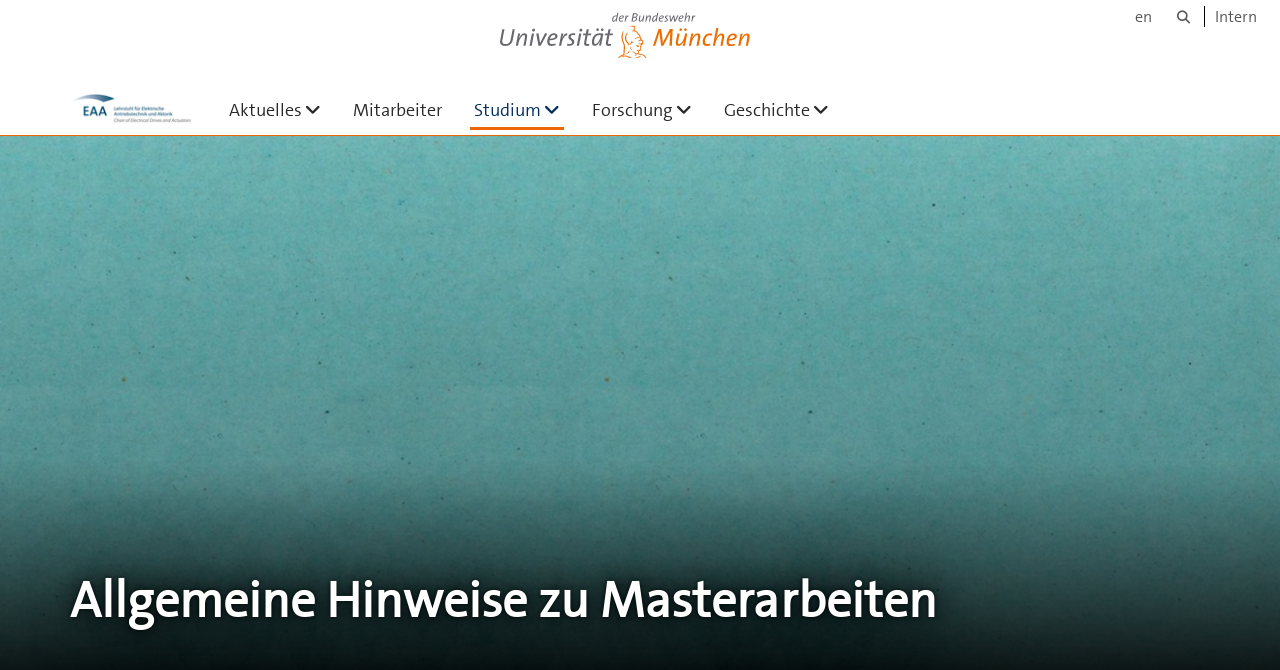

--- FILE ---
content_type: text/html;charset=utf-8
request_url: https://www.unibw.de/eaa/studium/masterarbeiten/allgemeines
body_size: 5963
content:
<!DOCTYPE html>
<html xmlns="http://www.w3.org/1999/xhtml" dir="ltr" lang="de" xml:lang="de">

<head><meta http-equiv="Content-Type" content="text/html; charset=UTF-8" />

  <!-- Meta Tags -->
  
  
  
  
  

  <!-- Page Title -->
  <meta name="twitter:card" content="summary" /><meta property="og:site_name" content="EAA" /><meta property="og:title" content="Allgemeine Hinweise zu Masterarbeiten" /><meta property="og:type" content="website" /><meta property="og:description" content="" /><meta property="og:url" content="https://www.unibw.de/eaa/studium/masterarbeiten/allgemeines" /><meta property="og:image" content="https://www.unibw.de/eaa/@@download/image/portal_logo" /><meta property="og:image:type" content="image/png" /><meta name="viewport" content="width=device-width, initial-scale=1.0" /><meta name="generator" content="Plone - http://plone.com" /><title>Allgemeine Hinweise zu Masterarbeiten — EAA</title><link href="/++theme++unibw.theme/generated/media/unibw/favicon.png" rel="icon" type="image/png" /><link href="/++theme++unibw.theme/generated/media/unibw/apple-touch-icon.png" rel="apple-touch-icon" /><link href="/++theme++unibw.theme/generated/media/unibw/apple-touch-icon-72x72.png" rel="apple-touch-icon" sizes="72x72" /><link href="/++theme++unibw.theme/generated/media/unibw/apple-touch-icon-114x114.png" rel="apple-touch-icon" sizes="114x114" /><link href="/++theme++unibw.theme/generated/media/unibw/apple-touch-icon-144x144.png" rel="apple-touch-icon" sizes="144x144" /><link rel="stylesheet" href="https://www.unibw.de/++plone++production/++unique++2025-12-16T09:59:46.440720/default.css" data-bundle="production" /><link rel="stylesheet" href="https://www.unibw.de/++plone++static/++unique++None/plone-fontello-compiled.css" data-bundle="plone-fontello" /><link rel="stylesheet" href="https://www.unibw.de/++plone++static/++unique++None/plone-glyphicons-compiled.css" data-bundle="plone-glyphicons" /><link rel="stylesheet" href="https://www.unibw.de/++theme++unibw.theme/generated/css/unibw.min.css?version=None" data-bundle="brand-css" /><link rel="stylesheet" href="https://www.unibw.de/custom.css?timestamp=2023-02-02 20:05:18.294703" data-bundle="custom-css" /><link rel="canonical" href="https://www.unibw.de/eaa/studium/masterarbeiten/allgemeines" /><link rel="search" href="https://www.unibw.de/50jahre/@@search" title="Website durchsuchen" /><script src="/++plone++unibw.policy/fa-kit.js?version=2"></script><script>PORTAL_URL = 'https://www.unibw.de';</script><script src="https://www.unibw.de/++plone++production/++unique++2025-12-16T09:59:46.440720/default.js" data-bundle="production"></script><script src="https://www.unibw.de/++theme++unibw.theme/generated/js/unibw.min.js?version=None" data-bundle="unibw-js" defer="defer"></script><script src="https://www.unibw.de/++theme++unibw.theme/generated/js/custom.js?version=None" data-bundle="custom-js" defer="defer"></script>
  <!-- Favicon and Touch Icons -->
  
  
  
  
  


  

  
  
  <!-- HTML5 shim and Respond.js for IE8 support of HTML5 elements and media queries -->
  <!-- WARNING: Respond.js doesn't work if you view the page via file:// -->
  <!--[if lt IE 9]>
  <script src="https://oss.maxcdn.com/html5shiv/3.7.2/html5shiv.min.js"></script>
  <script src="https://oss.maxcdn.com/respond/1.4.2/respond.min.js"></script>
<![endif]-->
<link rel="stylesheet" href="/++theme++unibw.theme/frontend.css?nocache=0119" /></head>

<body class=" layout-page category- frontend icons-on portaltype-document section-studium site-eaa subsection-masterarbeiten subsection-masterarbeiten-allgemeines subsection-masterarbeiten-allgemeines-allgemeines template-view thumbs-on userrole-anonymous viewpermission-view"><div id="wrapper" class="clearfix">

  <a href="#maincontent" class="skip-link sr-only">Skip to main content</a>

    <!-- Header -->
    <header id="header" class="header" role="banner">
      <div id="global-navigation" class="header-nav">
        <div class="header-nav-wrapper navbar-scrolltofixed border-bottom-theme-color-2-1px">
          <div class="container">
              <p id="athene">
      <a href="/home"><span class="sr-only">Universität der Bundeswehr München</span></a>
    </p>
  <div class="top-dropdown-outer" id="secondary-navigation">
      <nav aria-label="Sprachmenü">
        <ul class="list-inline" id="language-menu">
          
          
          <li>
            <a class="language-selector" href="/eaa-en">en</a>
          </li>
        </ul>
      </nav>
      <nav class="secondary" aria-label="Werkzeug Navigation">
        <a aria-label="Suche" href="https://www.unibw.de/eaa/search"><i class="fa fa-search font-13" aria-hidden="true"></i><span class="sr-only">Suche</span></a>
        <a href="https://inhouse.unibw.de/">Intern</a>
      </nav>
    </div>
  <!-- Navigation -->
  <nav class="menuzord pull-left flip menuzord-responsive menuzord-click" id="menuzord" aria-label="Hauptnavigation">
      <a class="site-logo" aria-label="Zur Hauptseite" href="https://www.unibw.de/eaa" style="width: 123.24489795918367px; background-image: url(&quot;https://www.unibw.de/eaa/@@images/0b597101-9792-497a-871e-06ddbc638453.png&quot;)"> </a>
      <ul class="menuzord-menu">
        
        <li class=""><a href="/unibw/eaa/aktuelles">Aktuelles</a><ul class="dropdown" aria-label="Aktuelles"><li class=""><a href="/unibw/eaa/aktuelles/termine">Termine</a></li><li class=""><a href="/unibw/eaa/aktuelles/news">Veranstaltungen</a></li><li class=""><a href="/unibw/eaa/aktuelles/links">Links</a></li><li class=""><a href="/unibw/eaa/aktuelles/stellenangebote">Stellenangebote</a></li><li class=""><a href="/unibw/eaa/aktuelles/kontakt">Kontakt</a></li><li class=""><a href="/unibw/eaa/aktuelles/haftungsausschluss">Haftungsausschluss</a></li></ul></li><li class=""><a href="/unibw/eaa/mitarbeiter/eaa-professur-fuer-elektrische-antriebstechnik-und-aktorik">Mitarbeiter</a></li><li class="active"><a href="/unibw/eaa/studium">Studium</a><ul class="dropdown" aria-label="Studium"><li class=""><a href="/unibw/eaa/studium/allgemeine-hinweise/allgemeine-hinweise">Allgemeine Hinweise</a></li><li class=""><a href="/unibw/eaa/studium/vorlesungen-und-seminaruebungen">Vorlesungen und Seminarübungen</a><ul class="dropdown" aria-label="Vorlesungen und Seminarübungen"><li class=""><a href="/unibw/eaa/studium/vorlesungen-und-seminaruebungen/ema-b-sc/elektrische-maschinen-und-antriebe-ema">Elektrische Maschinen und Antriebe (EMA)</a></li><li class=""><a href="/unibw/eaa/studium/vorlesungen-und-seminaruebungen/ara-m-sc/antriebsregelung-und-aktorik-ara">Dynamik und Regelung El. Masch. (DRA)</a></li><li class=""><a href="/unibw/eaa/studium/vorlesungen-und-seminaruebungen/klausuren-b-sc/alte-bachelor-klausuren-zur-pruefungsvorbereitung">Klausuren (B. Sc.)</a></li><li class=""><a href="/unibw/eaa/studium/vorlesungen-und-seminaruebungen/klausuren-m-sc-1/klausuren-m-sc">Klausuren (M. Sc.)</a></li></ul></li><li class=""><a href="/unibw/eaa/studium/praktika">Praktika</a><ul class="dropdown" aria-label="Praktika"><li class=""><a href="/unibw/eaa/studium/praktika/gp-et-b-sc/praktikum-grundlagen-der-energietechnik-gp-et">Praktikum Electric Mobility and Power (GP EMP)</a></li><li class=""><a href="/unibw/eaa/studium/praktika/wp-em-m-sc/wahlpflichtpraktikum-elektrische-maschinen-wp-em">Wahlpflichtpraktikum Elektrische Maschinen (WP EM)</a></li><li class=""><a href="/unibw/eaa/studium/praktika/wp-ea-m-sc/wahlpflichtpraktikum-elektrische-antriebe-wp-ea">Wahlpflichtpraktikum Elektrische Antriebe (WP EA)</a></li></ul></li><li class=""><a href="/unibw/eaa/studium/wahlpflichtfaecher">Wahlpflichtfächer</a><ul class="dropdown" aria-label="Wahlpflichtfächer"><li class=""><a href="/unibw/eaa/studium/wahlpflichtfaecher/moderne-elektrische-antriebstechnik-in-kraftfahrzeugen-kfz">Moderne elektrische Antriebstechnik in Kraftfahrzeugen (KFZ)</a></li><li class=""><a href="/unibw/eaa/studium/wahlpflichtfaecher/gewerblicher-rechtsschutz-fuer-ingenieure-grs/gewerblicher-rechtsschutz-fuer-ingenieure-grs">Gewerblicher Rechtsschutz für Ingenieure (GRS)</a></li><li class=""><a href="/unibw/eaa/studium/wahlpflichtfaecher/industrielles-projekt-und-produktmanagement-ippm/industrielles-projekt-und-produktmanagement-ippm">Industrielles Projekt- und Produktmanagement (IPPM)</a></li><li class=""><a href="/unibw/eaa/studium/wahlpflichtfaecher/fem-in-der-antriebstechnik-fem/fem-in-der-antriebstechnik-fem">FEM in der Antriebstechnik (FEM)</a></li><li class=""><a href="/unibw/eaa/studium/wahlpflichtfaecher/emv-in-der-energietechnik-emv/emv-in-der-energietechnik-emv">EMV in der Energietechnik (EMV)</a></li></ul></li><li class=""><a href="/unibw/eaa/studium/bachelorarbeiten">Bachelorarbeiten</a><ul class="dropdown" aria-label="Bachelorarbeiten"><li class=""><a href="/unibw/eaa/studium/bachelorarbeiten/allgemeines">Allgemeines</a></li><li class=""><a href="/eaa/jahrgang-2020">      Jahrgang 2019  </a></li><li class=""><a href="/eaa/studium/bachelorarbeiten/jahrgang-2018">
      Jahrgang 2018
    </a></li><li class=""><a href="/unibw/eaa/studium/bachelorarbeiten/jahrgang-2017">Jahrgang 2017</a></li><li class=""><a href="/unibw/eaa/studium/bachelorarbeiten/jahrgang-2016/jahrgang-2016">Jahrgang 2016</a></li><li class=""><a href="/unibw/eaa/studium/bachelorarbeiten/jahrgang-2015">Jahrgang 2015</a></li><li class=""><a href="/unibw/eaa/studium/bachelorarbeiten/jahrgang-2014">Jahrgang 2014</a></li><li class=""><a href="/unibw/eaa/studium/bachelorarbeiten/jahrgang-2013">Jahrgang 2013</a></li><li class=""><a href="/unibw/eaa/studium/bachelorarbeiten/jahrgang-2012">Jahrgang 2012</a></li><li class=""><a href="/unibw/eaa/studium/bachelorarbeiten/jahrgang-2011">Jahrgang 2011</a></li><li class=""><a href="/unibw/eaa/studium/bachelorarbeiten/jahrgang-2010">Jahrgang 2010</a></li></ul></li><li class="active"><a href="/unibw/eaa/studium/masterarbeiten">Masterarbeiten</a><ul class="dropdown" aria-label="Masterarbeiten"><li class="active"><a href="/unibw/eaa/studium/masterarbeiten/allgemeines">Allgemeines</a></li><li class=""><a href="/eaa/jahrgang-2021">
      Jahrgang 2021
    </a></li><li class=""><a href="/eaa/jahrgang-2020">
      Jahrgang 2020
    </a></li><li class=""><a href="/eaa/studium/masterarbeiten/jahrgang-2019">
      Jahrgang 2019
    </a></li><li class=""><a href="/eaa/studium/masterarbeiten/jahrgang-2018">
      Jahrgang 2018
    </a></li><li class=""><a href="/eaa/studium/masterarbeiten/jahrgang-2017">
      Jahrgang 2017
    </a></li><li class=""><a href="/unibw/eaa/studium/masterarbeiten/jahrgang-2016">
      Jahrgang 2016
    </a></li><li class=""><a href="/unibw/eaa/studium/masterarbeiten/jahrgang-2015">Jahrgang 2015</a></li><li class=""><a href="/unibw/eaa/studium/masterarbeiten/jahrgang-2014">Jahrgang 2014</a></li><li class=""><a href="/unibw/eaa/studium/masterarbeiten/jahrgang-2013">Jahrgang 2013</a></li><li class=""><a href="/unibw/eaa/studium/masterarbeiten/jahrgang-2012">Jahrgang 2012</a></li><li class=""><a href="/unibw/eaa/studium/masterarbeiten/jahrgang-2011">Jahrgang 2011</a></li><li class=""><a href="/unibw/eaa/studium/masterarbeiten/jahrgang-2010">Jahrgang 2010</a></li><li class=""><a href="/unibw/eaa/studium/masterarbeiten/jahrgang-2009">Jahrgang 2009</a></li></ul></li><li class=""><a href="/unibw/eaa/studium/promotionen">Promotionen</a><ul class="dropdown" aria-label="Promotionen"><li class=""><a href="/unibw/eaa/studium/promotionen/abgeschlossene-arbeiten">abgeschlossene Arbeiten</a></li><li class=""><a href="/unibw/eaa/studium/promotionen/laufende-arbeiten">laufende Arbeiten</a></li></ul></li><li class=""><a href="/unibw/eaa/studium/ehrenpromotion">Ehrenpromotion</a></li></ul></li><li class=""><a href="/unibw/eaa/forschung">Forschung</a><ul class="dropdown" aria-label="Forschung"><li class=""><a href="/unibw/eaa/forschung/wissenschaftliche-arbeits-und-forschungsschwerpunkte">Wissenschaftliche Arbeits- und Forschungsschwerpunkte</a></li><li class=""><a href="/unibw/eaa/forschung/aktuelle-forschungsprojekte-und-kooperationen">Aktuelle Forschungsprojekte und Kooperationen</a></li><li class=""><a href="/unibw/eaa/forschung/wissenschaftliche-veroeffentlichungen">Wissenschaftliche Veröffentlichungen</a><ul class="dropdown" aria-label="Wissenschaftliche Veröffentlichungen"><li class=""><a href="/eaa/forschung/wissenschaftliche-veroeffentlichungen/2025">
      2025
    </a></li><li class=""><a href="/eaa/forschung/wissenschaftliche-veroeffentlichungen/2024">
      2024
    </a></li><li class=""><a href="/eaa/forschung/wissenschaftliche-veroeffentlichungen/2023">
      2023
    </a></li><li class=""><a href="/eaa/forschung/wissenschaftliche-veroeffentlichungen/2022">
      2022
    </a></li><li class=""><a href="/eaa/forschung/wissenschaftliche-veroeffentlichungen/2021">
      2021
    </a></li><li class=""><a href="/unibw/eaa/forschung/wissenschaftliche-veroeffentlichungen/2020">
      2020
    </a></li><li class=""><a href="/unibw/eaa/forschung/wissenschaftliche-veroeffentlichungen/2019">2019</a></li><li class=""><a href="/unibw/eaa/forschung/wissenschaftliche-veroeffentlichungen/2018">2018</a></li><li class=""><a href="/unibw/eaa/forschung/wissenschaftliche-veroeffentlichungen/2017">2017</a></li><li class=""><a href="/unibw/eaa/forschung/wissenschaftliche-veroeffentlichungen/2016">2016</a></li><li class=""><a href="/unibw/eaa/forschung/wissenschaftliche-veroeffentlichungen/2015">2015</a></li><li class=""><a href="/unibw/eaa/forschung/wissenschaftliche-veroeffentlichungen/2014">2014</a></li><li class=""><a href="/unibw/eaa/forschung/wissenschaftliche-veroeffentlichungen/2013">2013</a></li></ul></li><li class=""><a href="/unibw/eaa/forschung/laboratorien">Laboratorien</a></li><li class=""><a href="/unibw/eaa/forschung/teststrecke">Teststrecke</a></li><li class=""><a href="/unibw/eaa/forschung/industriepartner">Industriepartner</a></li><li class=""><a href="/unibw/eaa/forschung/forschungspreise">Forschungspreise</a></li></ul></li><li class=""><a href="/unibw/eaa/geschichte">Geschichte</a><ul class="dropdown" aria-label="Geschichte"><li class=""><a href="/unibw/eaa/geschichte/bier-des-monats">Bier des Monats</a></li><li class=""><a href="/unibw/eaa/aktuelles/informationen">Chronik EAA</a></li><li class=""><a href="/unibw/eaa/aktuelles/eaa-kolloquium">EAA-Kolloquium</a></li><li class=""><a href="/unibw/eaa/geschichte/eaa-forum">EAA-Forum</a></li></ul></li>
      </ul>
    </nav>

          </div>
        </div>
      </div>
     <!--  include hero_old.html  -->
    </header>

    <!-- Start main-content -->
    <main class="main-content" id="maincontent" role="main"><!-- Hero --><section class="inner-header divider  gradient" id="page-hero">

      
        <!-- hero image -->
        <div class="hero-image" style="background-image: url(https://www.unibw.de/eaa/studium/masterarbeiten/allgemeines/allgemeines/@@cropped-hero?timestamp=2025-11-13T16:30:32+01:00)" data-bg-img="https://www.unibw.de/eaa/studium/masterarbeiten/allgemeines/allgemeines/@@cropped-hero?timestamp=2025-11-13T16:30:32+01:00"> </div>
        <!-- mobile image -->
        <div class="mobile-image">
          <img alt="" src="https://www.unibw.de/eaa/studium/masterarbeiten/allgemeines/allgemeines/@@cropped-hero?timestamp=2025-11-13T16:30:32+01:00" />
        </div>
        <!-- / mobile image -->
      

      

      

      <!-- Main H1 title -->
      <div class="hero-title ">
        <div class="container pb-0">
          <h1 class="title">Allgemeine Hinweise zu Masterarbeiten</h1>
        </div>
      </div>

    </section><!-- breadcrumbs --><!-- show breadcrumb only for news items --><!-- Content --><section id="page-content">
  <div class="container mt-30 mb-30 pt-30 pb-30">
    <div class="row">
      <div class="col-md-2">
        <div class="sidebar sidebar-left mt-sm-30">
        </div>
      </div>
      <div class="col-md-10">
    

    

    <div class="single-post" style="text-align: center;">
<h2 class="scheme-dark-blue" style="text-align: center;">Bachelor- und Masterarbeiten  -  Stand November 2025</h2>
</div>
<div class="single-post" style="text-align: center;"> </div>
<p class="single-post" style="text-align: left;"><strong>Allgemeine und spezifizierte Themenbereiche mit zugehörigen Ansprechpartnern; </strong><br /><strong>Arbeiten auch in Kooperation mit  <a href="https://www.molabo.com" rel="noopener" target="_blank" title="www.molabo.com">molabo GmbH</a> in Ottobrunn erwünscht</strong></p>
<p style="text-align: left;"> </p>
<p style="text-align: left;"><br /><strong><span style="text-decoration: underline;">Professur EAA</span></strong> <br /><br />Auslegung elektrischer Maschinen - PM, SM, ASM (ANSYS / Maxwell)<br /><a href="https://www.unibw.de/eaa/eaa/mitarbeiter/dr-ing-gurakuq-dajaku" rel="noopener" target="_blank" title="Externer Link: (neues Fenster)"> Dr.-Ing. Gurakuq Dajaku</a></p>
<p style="text-align: left;">.</p>
<p style="text-align: left;">Labor: Organisation Prüfstände - Koordination Messungen<br />MATLAB/Simulink - Simplorer - LabView - DSP<br /><a href="https://www.unibw.de/eaa/eaa/mitarbeiter/dr-ing-harald-hofmann" rel="noopener" target="_blank" title="Externer Link: (neues Fenster)"> Dr.-Ing. Harald Hofmann</a></p>
<p style="text-align: left;">.</p>
<div style="text-align: left;">Lehre: Übungen - Klausuren - Praktika - Bachelorarbeiten - Masterarbeiten<br />Forschung: Zuverlässigkeitsuntersuchungen an elektrischen Antrieben<br /><a href="https://www.unibw.de/eaa/eaa/mitarbeiter/dr-ing-johann-s-mayer" rel="noopener" target="_blank" title="Externer Link: (neues Fenster)"> Dr.-Ing. Johann S. Mayer</a></div>
<p class="single-post" style="text-align: left;">.</p>
<p style="text-align: left;">Labor: Beratung - Organisation - Koordination Messungen<br /><a href="https://www.unibw.de/eaa/eaa/mitarbeiter/dr-ing-benno-lange" rel="noopener" target="_blank" title="Externer Link: (neues Fenster)"> Dr.-Ing. Benno Lange</a></p>
<p class="single-post" style="text-align: left;">.</p>
<div style="text-align: left;">Entwurf permanent erregter Maschinen mit Finite Elemente Methode (FEM)</div>
<div style="text-align: left;">Modellierung elektrischer Maschinen und experimenteller Validierung</div>
<div style="text-align: left;">Deterministische und robuste Optimierung elektrischer Maschinen</div>
<p style="text-align: left;"><a href="https://www.unibw.de/eaa/mitarbeiter/daniel-alban-leguizamo-m-sc" rel="noopener" target="_blank">M.Sc. Daniel Alban</a></p>
<p style="text-align: left;">.</p>
<p style="text-align: left;">xxxxx</p>
<p style="text-align: left;"><a href="https://www.unibw.de/eaa/mitarbeiter/ebru-avci" rel="noopener" target="_blank">M.Sc. Ebru Avci</a></p>
<p style="text-align: left;">.</p>
<div style="text-align: left;">Entwicklung von Kühlkonzepten für elektrische Maschinen im Bereich Luftfahrt -</div>
<div style="text-align: left;">Thermische Modellierung elektrischer Maschinen in Matlab</div>
<p style="text-align: left;"><a href="https://www.unibw.de/eaa/mitarbeiter/lucas-brenner" rel="noopener" target="_blank">M.Sc. Lucas Brenner</a></p>
<p style="text-align: left;">.</p>
<p style="text-align: left;">Adaptation of the 48V ISCAD system for BEVs in the Indian Market</p>
<p style="text-align: left;"><a href="https://www.unibw.de/eaa/mitarbeiter/sukanya-kamboj-m-sc" rel="noopener" target="_blank">M.Sc. Sukanya Kamboj</a></p>
<p style="text-align: left;">.</p>
<p style="text-align: left;">Impedanzmessungen</p>
<p style="text-align: left;"><a href="https://www.unibw.de/eaa/mitarbeiter/dipl-ing-frank-meier-2" rel="noopener" target="_blank">Dipl.-Ing. Frank Meier</a></p>
<p style="text-align: left;">.</p>
<div>Aufbau- und Evaluierung von kompletten elektrischen AntriebssträngenAufbau und Auslegung fünfphasiger Leistungselektronik mit SiC MOSFETs: Schaltverhalten, Parallelschaltung, Ansteuerung </div>
<p style="text-align: left;"><a href="https://www.unibw.de/eaa/mitarbeiter/timo-wurmbaeck-m-sc" rel="noopener" target="_blank">M.Sc. Timo Wurmbäck</a></p>
<p style="text-align: left;">.</p>
<div>Electromagnetic modelling of Electrical machines</div>
<div>Control and Drive development of Permanent magnet Synchronous machines</div>
<div class="single-post" style="text-align: left;"><a href="mailto:adithya.santhoshkumar@unibw.de">Adithya Santhoshkumar</a></div>
<div class="single-post" style="text-align: left;"> </div>
<div class="single-post" style="text-align: left;">.<br /><a href="https://www.molabo.com/" title="www.molabo.com"><span style="text-decoration: underline;"><strong>molabo GmbH in Ottobrunn</strong></span> </a></div>
<div class="single-post" style="text-align: left;"> </div>
<div class="single-post" style="text-align: left;">ISCAD (Regelung, Systemauslegung)<br /><a href="mailto:Florian.Bachheibl@molabo.com">Dr.-Ing. Florian Bachheibl</a> <br /><br />ISCAD (Leistungselektronik, Energiepseicher)<br /><a href="mailto:Andreas.Baumgardt@molabo.com">Dr.-Ing.. Andreas Baumgardt</a> <br /><br />ISCAD (Systemauslegung)<br /><a href="mailto:Adrian.Patzak@molabo.com">M.Sc. Adrian Patzak</a> <br /><br />ISCAD (Leistungselektronik: Schaltungsentwurf, EMV, thermische Auslegung)<br /><a href="mailto:Benjamin.Rubey@molabo.com">Dr.-Ing. Benjamin Rubey</a></div>
</div>
          

    </div>
  </div>
</section><!-- end main-content --></main>

    <!-- Footer -->
           
    

<footer class="footer divider layer-overlay overlay-dark-9" id="footer" role="contentinfo">
      <div class="container">
        <div class="row">
          <div class="col-sm-4 col-md-4">
            <div class="widget dark text-white">
              
              
            </div>
            <div class="widget dark text-white">
              
            </div>
          </div>
          <div class="col-sm-4 col-md-4">
            <div class="widget dark text-white">
              
              
            </div>
          </div>
          <div class="col-sm-4 col-md-4">
            <div class="widget dark text-white">
              
              
              
            </div>
          </div>
        </div>
      </div>

      <div class="footer-bottom">
        <div class="container pt-20 pb-20">
          <div class="row">
            <div class="col-md-12">
            </div>
          </div>
          <div class="row">
            <div class="col-md-12 text-right">
              <div class="widget m-0">
                <nav aria-label="Meta Navigation">
                  <ul class="list-inline sm-text-center">
                    
                      <li>
                        <a href="https://www.unibw.de/home/footer/kontakt">Kontakt</a>
                      </li>
                    
                      <li>
                        <a href="https://www.unibw.de/home/footer/impressum">Impressum</a>
                      </li>
                    
                      <li>
                        <a href="https://www.unibw.de/home/footer/datenschutzerklaerung">Datenschutzerklärung</a>
                      </li>
                    
                      <li>
                        <a href="https://www.unibw.de/home/footer/presse-und-kommunikation">Hochschulkommunikation</a>
                      </li>
                    
                      <li>
                        <a href="https://email.unibw.de/">Webmail</a>
                      </li>
                    
                    <li>
                      <a href="https://www.unibw.de/acl_users/oidc/login?came_from=https://www.unibw.de/eaa/studium/masterarbeiten/allgemeines/allgemeines">Anmeldung</a>
                      
                    </li>
                  </ul>
                </nav>
              </div>
            </div>
          </div>
        </div>
      </div>


    </footer><div class="scrollToTop">
      <a aria-label="Scroll to top" href="#header">
        <i class="fa fa-angle-up" aria-hidden="true"></i>
      </a>
    </div>

    
   

    
  </div><!-- end wrapper --><!-- Footer Scripts --><!-- JS | Custom script for all pages --></body>

</html>

--- FILE ---
content_type: image/svg+xml
request_url: https://www.unibw.de/++theme++unibw.theme/generated/media/logos/logo-unibw-text.svg
body_size: 7902
content:
<?xml version="1.0" encoding="utf-8"?>
<!-- Generator: Adobe Illustrator 20.1.0, SVG Export Plug-In . SVG Version: 6.00 Build 0)  -->
<svg version="1.1" id="Layer_1" xmlns="http://www.w3.org/2000/svg" xmlns:xlink="http://www.w3.org/1999/xlink" x="0px" y="0px"
	 viewBox="0 0 441 85" style="enable-background:new 0 0 441 85;" xml:space="preserve">
<style type="text/css">
	.st0{fill:#6A686F;}
	.st1{fill:#ED6E00;}
</style>
<path class="st0" d="M73.2,32.3h-2.9L67.7,46c-0.9,4.6-3,6.2-6.8,6.2c-3.9,0-4.9-1.9-4.3-5.4l2.8-14.5h-2.9l-2.7,14.4
	c-0.9,4.4,0.3,8,6.7,8c5.5,0,9-2.7,10.1-8.4L73.2,32.3z"/>
<path class="st0" d="M89.6,43.3c0.6-3.4-0.4-5.5-3.4-5.5c-3.4,0-6,3.3-7.5,6.7h-0.1c1.1-3.5,1.6-5.3,1.8-6.4h-2.8
	c-0.4,2.4-1,5.4-1.4,7.8l-1.6,8.5h2.9l0.7-3.7c0.8-4,4.1-10.4,7.1-10.4c1.5,0,1.9,1.1,1.4,3.7l-2,10.4h2.9L89.6,43.3z"/>
<path class="st0" d="M100.2,33.4c0.1-1-0.8-1.8-1.8-1.8c-1.1,0-2,0.9-2.1,2c-0.1,1,0.7,1.9,1.8,1.9C99.2,35.4,100.2,34.5,100.2,33.4
	z M98.9,38.1H96l-3.1,16.3h2.9L98.9,38.1z"/>
<path class="st0" d="M116.5,38.4l-2.7-0.9l-6.9,13.4l0,0c-0.1-1-0.2-2.1-0.4-3.1l-1.5-9.6h-3.1l2.9,16.3h3L116.5,38.4z"/>
<path class="st0" d="M130.3,41.5c0-1.9-1.3-3.7-4.8-3.7c-5.4,0-8.9,5.3-8.9,11.6c0,3.7,1.7,5.3,5.5,5.3c2.1,0,4-0.4,5.6-1v-2.4
	c-1.4,0.6-3,0.9-4.6,0.9c-2.6,0-3.5-0.7-3.5-3.2c0-0.6,0.1-1.4,0.2-1.9C126.8,46.9,130.3,45,130.3,41.5z M127.4,41.9
	c0,2-2.2,3-7.3,3.2c0.8-2.7,2.5-5,5.1-5C126.5,40,127.4,40.7,127.4,41.9z"/>
<path class="st0" d="M143.5,37.8c-3.1-0.5-5.1,2.4-6.9,6.3h-0.1c0.9-2.8,1.4-4.6,1.7-6h-2.8l-3.1,16.3h2.9l0.7-3.7
	c0.9-4.5,4.1-10.9,7.1-10L143.5,37.8z"/>
<path class="st0" d="M154,38c-0.8-0.1-1.6-0.2-2.8-0.2c-4.2,0-6.4,2.2-6.4,4.9c0,3.9,4.9,4.4,4.9,6.9c0,1.7-1.4,2.6-3.6,2.6
	c-0.9,0-1.8-0.2-2.6-0.4l-0.5,2.6c0.8,0.2,1.7,0.2,2.8,0.2c4.6,0,7-2.6,7-5.3c0-3.7-4.9-4.4-4.9-6.9c0-1.4,1.1-2.4,3.2-2.4
	c0.8,0,1.7,0.1,2.5,0.4L154,38z"/>
<path class="st0" d="M163.5,33.4c0.1-1-0.8-1.8-1.8-1.8c-1.1,0-2,0.9-2.1,2c-0.1,1,0.7,1.9,1.8,1.9
	C162.5,35.4,163.4,34.5,163.5,33.4z M162.1,38.1h-2.9l-3.1,16.3h2.9L162.1,38.1z"/>
<path class="st0" d="M175.5,38.1h-4.4l1.1-6l-3,0.7l-1,5.3h-3.3l-0.5,2.3h3.3l-1.7,9c-0.7,3.7,0.2,5.3,3.5,5.3c0.9,0,2.1-0.1,3-0.3
	l0.2-2.5c-0.7,0.2-1.3,0.3-2.3,0.3c-1.6,0-1.9-0.7-1.5-3.2l1.6-8.5h4.4L175.5,38.1z"/>
<path class="st0" d="M191.6,38.3c-1.5-0.3-3.2-0.5-5.1-0.5c-7.1,0-10.2,5.9-10.2,11.9c0,3.4,1.3,4.9,3.6,4.9c4,0,6.4-4.5,7.6-7h0.1
	c-1,3-1.6,5.2-1.9,6.6h2.9C189.2,50.5,189.8,47.4,191.6,38.3z M188.3,40.5l-0.2,1.3c-0.8,3.9-4.1,10.4-7.2,10.4c-1,0-1.7-0.8-1.7-3
	c0-4,1.9-9,6.7-9C186.9,40.2,187.6,40.3,188.3,40.5z M191.9,32.9c0-0.9-0.7-1.7-1.7-1.7s-1.8,0.8-1.8,1.8c0,0.9,0.8,1.7,1.7,1.7
	S191.9,34,191.9,32.9z M185.6,32.9c0-0.9-0.7-1.7-1.7-1.7s-1.8,0.8-1.8,1.8c0,0.9,0.8,1.7,1.7,1.7S185.6,34,185.6,32.9z"/>
<path class="st0" d="M204.6,38.1h-4.4l1.1-6l-3,0.7l-1,5.3H194l-0.5,2.3h3.3l-1.7,9c-0.7,3.7,0.2,5.3,3.5,5.3c0.9,0,2.1-0.1,3-0.3
	l0.2-2.5c-0.7,0.2-1.3,0.3-2.3,0.3c-1.6,0-1.9-0.7-1.5-3.2l1.6-8.5h4.4L204.6,38.1z"/>
<path class="st1" d="M284.3,32.2h-3.8l-7.4,14.1c-0.8,1.6-1.4,2.6-2,4.2H271c0-1.3-0.1-2.8-0.3-4.4l-1.8-13.9h-3.6l-7.4,22.1h3.1
	l3.9-12.5c0.7-2.2,1.2-3.9,1.7-5.7l0,0c0,1.4,0.2,3.3,0.4,4.9l1.8,13.3h3.1l7.3-14.2c0.8-1.6,1.4-2.9,1.8-4h0.1
	c-0.1,1.3-0.3,3.1-0.4,5.6L280,54.3h3.1L284.3,32.2z"/>
<path class="st1" d="M303.7,38.1h-2.9l-0.7,3.7c-0.8,4-4.2,10.4-7.2,10.4c-1.4,0-1.9-1.1-1.4-3.7l2-10.4h-2.9l-2.1,11.1
	c-0.7,3.4,0.4,5.5,3.4,5.5c3.4,0,6-3.3,7.5-6.7h0.1c-1.2,3.5-1.6,5.3-1.8,6.4h2.9L303.7,38.1z M303,32.9c0-0.9-0.7-1.7-1.7-1.7
	s-1.8,0.8-1.8,1.8c0,0.9,0.7,1.7,1.7,1.7S303,34,303,32.9z M296.7,32.9c0-0.9-0.7-1.7-1.7-1.7s-1.8,0.8-1.8,1.8
	c0,0.9,0.7,1.7,1.7,1.7C295.9,34.7,296.7,33.9,296.7,32.9z"/>
<path class="st1" d="M321.1,43.4c0.6-3.4-0.4-5.5-3.4-5.5c-3.4,0-6,3.3-7.5,6.7h-0.1c1.2-3.5,1.6-5.3,1.8-6.4h-2.8
	c-0.4,2.4-1,5.4-1.5,7.7l-1.7,8.5h2.9l0.7-3.7c0.8-4,4.1-10.4,7.1-10.4c1.5,0,1.9,1.1,1.4,3.7l-2,10.4h2.9L321.1,43.4z"/>
<path class="st1" d="M337.1,38.5c-1-0.3-2.1-0.5-3.4-0.5c-5.8,0-9.3,5.2-9.4,11.4c0,3.1,1.4,5.4,5.6,5.4c1.6,0,3.1-0.3,4.3-0.8
	l0.2-2.6c-1,0.5-2.4,0.8-3.7,0.8c-2.8,0-3.4-1.7-3.4-3.4c0-3.7,2-8.3,6.1-8.3c1.1,0,2.1,0.2,3,0.6L337.1,38.5z"/>
<path class="st1" d="M353,43.5c0.7-3.4-0.4-5.5-3.4-5.5c-3.4,0-6,3.3-7.5,6.7H342c1.2-3.6,1.6-5.1,1.9-6.4l1.5-7.6h-2.9l-4.6,23.9
	h2.9l0.7-3.7c0.8-4,4.1-10.4,7.1-10.4c1.5,0,1.9,1.1,1.4,3.7l-2,10.4h2.9L353,43.5z"/>
<path class="st1" d="M370,41.8c0-1.9-1.3-3.7-4.8-3.7c-5.4,0-8.9,5.2-8.9,11.6c0,3.7,1.7,5.3,5.4,5.3c2.1,0,4-0.3,5.6-1v-2.4
	c-1.4,0.6-3,0.9-4.6,0.9c-2.6,0-3.5-0.7-3.5-3.2c0-0.6,0.1-1.4,0.2-1.9C366.4,47.2,370,45.3,370,41.8z M367.1,42.1
	c0,2-2.2,3-7.3,3.1c0.8-2.7,2.5-5,5.1-5C366.2,40.3,367.1,40.9,367.1,42.1z"/>
<path class="st1" d="M387,43.6c0.6-3.4-0.4-5.5-3.4-5.5c-3.4,0-6,3.3-7.5,6.7H376c1.2-3.5,1.6-5.3,1.8-6.4H375
	c-0.4,2.4-1,5.4-1.5,7.7l-1.7,8.5h2.9l0.7-3.7c0.8-4,4.1-10.4,7.1-10.4c1.5,0,1.9,1.1,1.4,3.7l-2,10.4h2.9L387,43.6z"/>
<path class="st0" d="M211.7,10.2h-1.5l-0.7,3.8c-0.4-0.1-0.7-0.1-1.1-0.1c-3.6,0-5.1,3-5.1,6c0,1.7,0.6,2.5,1.8,2.5
	c2,0,3.2-2.2,3.8-3.5l0,0c-0.5,1.5-0.8,2.6-0.9,3.3h1.4c0.1-0.7,0.3-1.8,0.5-2.9L211.7,10.2z M209.3,15.2l-0.1,0.7
	c-0.4,1.9-2,5.2-3.6,5.2c-0.5,0-0.8-0.4-0.8-1.5c0-2,0.9-4.5,3.4-4.5C208.6,15,209,15.1,209.3,15.2z"/>
<path class="st0" d="M219,15.7c0-1-0.7-1.8-2.4-1.8c-2.7,0-4.4,2.6-4.4,5.8c0,1.8,0.9,2.6,2.7,2.6c1.1,0,2-0.2,2.8-0.5v-1.2
	c-0.7,0.3-1.5,0.5-2.3,0.5c-1.3,0-1.8-0.3-1.8-1.6c0-0.3,0-0.7,0.1-0.9C217.2,18.4,219,17.5,219,15.7z M217.5,15.9
	c0,1-1.1,1.5-3.6,1.6c0.4-1.4,1.2-2.5,2.5-2.5C217.1,15,217.5,15.3,217.5,15.9z"/>
<path class="st0" d="M225.5,13.9c-1.6-0.3-2.6,1.2-3.5,3.2l0,0c0.5-1.4,0.7-2.3,0.8-3h-1.4l-1.5,8.1h1.4l0.3-1.8
	c0.4-2.3,2-5.4,3.5-5L225.5,13.9z"/>
<path class="st0" d="M237.5,13.2c0-1.3-1-2.1-3.1-2.1c-1.3,0-2.4,0-3.2,0l-2.1,11c1,0,2.1,0,2.8,0c3.1,0,4.8-1.8,4.8-3.8
	c0-1-0.6-1.8-1.7-2l0,0C236.4,15.9,237.5,14.8,237.5,13.2z M236,13.5c0,1.5-1.4,2.4-3.2,2.4c-0.4,0-0.6,0-0.9,0l0.7-3.6
	c0.5,0,1,0,1.5,0C235.6,12.2,236,12.8,236,13.5z M235.2,18.5c0,1.3-1,2.5-3,2.5c-0.6,0-1.1,0-1.3-0.1l0.7-3.9c0.3,0,0.8,0,1.2,0
	C234.5,17,235.2,17.5,235.2,18.5z"/>
<path class="st0" d="M246.4,14H245l-0.3,1.8c-0.4,2-2.1,5.2-3.6,5.2c-0.7,0-0.9-0.6-0.7-1.8l1-5.2h-1.5l-1,5.5
	c-0.3,1.7,0.2,2.8,1.7,2.8c1.7,0,3-1.7,3.7-3.4l0,0c-0.6,1.7-0.8,2.7-0.9,3.2h1.4L246.4,14z"/>
<path class="st0" d="M255.1,16.6c0.3-1.7-0.2-2.8-1.7-2.8c-1.7,0-3,1.7-3.8,3.4l0,0c0.6-1.7,0.8-2.7,0.9-3.2h-1.4
	c-0.2,1.2-0.5,2.7-0.7,3.9l-0.8,4.3h1.4l0.3-1.8c0.4-2,2-5.2,3.5-5.2c0.7,0,1,0.6,0.7,1.8l-1,5.2h1.4L255.1,16.6z"/>
<path class="st0" d="M265.1,10.2h-1.5l-0.7,3.8c-0.4-0.1-0.7-0.1-1.1-0.1c-3.5,0-5.1,3-5.1,6c0,1.7,0.6,2.5,1.8,2.5
	c2,0,3.2-2.2,3.8-3.5l0,0c-0.5,1.5-0.8,2.6-0.9,3.3h1.4c0.1-0.7,0.3-1.8,0.5-2.9L265.1,10.2z M262.7,15.2l-0.1,0.7
	c-0.4,1.9-2,5.2-3.6,5.2c-0.5,0-0.8-0.4-0.8-1.5c0-2,0.9-4.5,3.4-4.5C262,15,262.4,15.1,262.7,15.2z"/>
<path class="st0" d="M272.4,15.7c0-1-0.7-1.8-2.4-1.8c-2.7,0-4.4,2.6-4.4,5.8c0,1.8,0.9,2.6,2.7,2.6c1.1,0,2-0.2,2.8-0.5v-1.2
	c-0.7,0.3-1.5,0.5-2.3,0.5c-1.3,0-1.7-0.3-1.7-1.6c0-0.3,0-0.7,0.1-0.9C270.6,18.4,272.4,17.5,272.4,15.7z M270.9,15.9
	c0,1-1.1,1.5-3.6,1.6c0.4-1.4,1.2-2.5,2.5-2.5C270.5,15,270.9,15.3,270.9,15.9z"/>
<path class="st0" d="M278.5,14c-0.4-0.1-0.8-0.1-1.4-0.1c-2.1,0-3.2,1.1-3.2,2.5c0,2,2.5,2.2,2.5,3.5c0,0.9-0.7,1.3-1.8,1.3
	c-0.5,0-0.9-0.1-1.3-0.2l-0.3,1.3c0.4,0.1,0.9,0.1,1.4,0.1c2.3,0,3.5-1.3,3.5-2.6c0-1.8-2.5-2.2-2.5-3.5c0-0.7,0.6-1.2,1.6-1.2
	c0.4,0,0.8,0.1,1.2,0.2L278.5,14z"/>
<path class="st0" d="M291.9,14.1l-1.4-0.4l-3.2,6.7l0,0c0-0.5-0.1-1.5-0.2-2.1l-0.6-4.3H285l-3.1,6.4l0,0c0-0.5-0.1-1.3-0.1-2
	l-0.4-4.3h-1.5l0.9,8.1h1.6l3.1-6.2l0,0c0,0.6,0.1,1.1,0.1,1.6l0.6,4.6h1.7L291.9,14.1z"/>
<path class="st0" d="M298.9,15.7c0-1-0.7-1.8-2.4-1.8c-2.7,0-4.5,2.6-4.5,5.8c0,1.8,0.9,2.6,2.7,2.6c1.1,0,2-0.2,2.8-0.5v-1.2
	c-0.7,0.3-1.5,0.5-2.3,0.5c-1.3,0-1.8-0.3-1.8-1.6c0-0.3,0-0.7,0.1-0.9C297.1,18.4,298.9,17.5,298.9,15.7z M297.4,15.9
	c0,1-1.1,1.5-3.6,1.6c0.4-1.4,1.2-2.5,2.5-2.5C297,15,297.4,15.3,297.4,15.9z"/>
<path class="st0" d="M307.4,16.6c0.3-1.7-0.2-2.8-1.7-2.8c-1.7,0-3,1.7-3.8,3.4l0,0c0.6-1.8,0.8-2.6,0.9-3.2l0.7-3.8h-1.4l-2.3,11.9
	h1.4l0.3-1.8c0.4-2,2-5.2,3.6-5.2c0.7,0,1,0.6,0.7,1.8l-1,5.2h1.4L307.4,16.6z"/>
<path class="st0" d="M314.7,13.9c-1.6-0.3-2.6,1.2-3.5,3.2l0,0c0.5-1.4,0.7-2.3,0.8-3h-1.4l-1.5,8.1h1.4l0.3-1.8
	c0.4-2.3,2-5.4,3.5-5L314.7,13.9z"/>
</svg>
